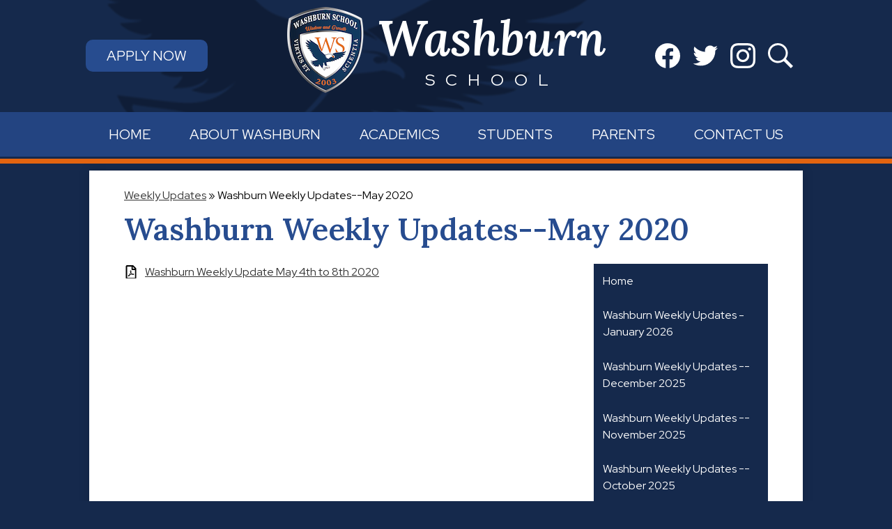

--- FILE ---
content_type: text/css
request_url: https://www.washburnschoolpr.com/shared/main.css
body_size: 8941
content:
@import url("//fonts.googleapis.com/css2?family=Red+Hat+Display:ital,wght@0,400;0,700;1,400;1,700&family=Lora:ital,wght@0,600;1,600&display=swap");
body, body .dark, body .light, body table, body .neutral, body .pale {
  font-family: "Red Hat Display", sans-serif;
  font-size: 100%; }

html {
  height: 100%; }
  body {
    display: flex;
    flex-direction: column;
    height: 100%;
    margin: 0; }

  .site-header,
  .site-footer {
    flex: none;
    z-index: 9; }

  .site-content {
    flex: 1 0 auto; }
    .site-content:focus {
      outline: none; }

body {
  min-width: 320px;
  background-color: white;
  color: black; }

.site-header {
  display: flex;
  flex-direction: column;
  align-items: center;
  position: relative;
  z-index: 99; }
  .site-header .header-main-inner {
    box-sizing: border-box;
    margin-left: auto;
    margin-right: auto;
    width: 100%;
    max-width: 1024px;
    display: flex;
    flex-direction: column;
    align-items: center;
    position: relative; }
  .site-header .skip-to-content-link {
    position: absolute;
    width: 1px;
    height: 1px;
    margin: -1px;
    padding: 0;
    border: 0;
    overflow: hidden;
    clip: rect(0 0 0 0); }
    .site-header .skip-to-content-link:focus {
      position: absolute;
      top: 0;
      left: 0;
      width: auto;
      height: auto;
      clip: auto; }
  .site-header .topbar {
    width: 100%; }
    @media screen and (min-width: 1024px) {
      .site-header .topbar {
        order: -1; } }
  .site-header .topbar-inner {
    box-sizing: border-box;
    margin-left: auto;
    margin-right: auto;
    width: 100%;
    max-width: 1024px;
    display: flex;
    justify-content: space-around;
    align-items: center;
    flex-wrap: wrap; }
    .site-header .topbar-inner > * {
      margin-top: 5px;
      margin-bottom: 5px; }
  .site-header .header-secondary-nav .section-title {
    margin-top: 0;
    margin-bottom: 15px;
    font-weight: 400;
    font-size: 1.5rem; }
  .site-header .header-secondary-nav .links-list {
    margin: 0;
    padding: 0;
    list-style: none;
    display: flex;
    justify-content: center;
    align-items: center;
    flex-wrap: wrap; }
  .site-header .header-secondary-nav .link-item {
    padding: 0 8px; }
    .site-header .header-secondary-nav .link-item a {
      text-decoration: none; }
      .site-header .header-secondary-nav .link-item a:hover, .site-header .header-secondary-nav .link-item a:focus {
        text-decoration: underline; }
  .site-header .header-secondary-nav.has-dropdown {
    width: 100%;
    width: auto; }
    .site-header .header-secondary-nav.has-dropdown .nav-mobile-toggle {
      position: absolute;
      top: 0;
      right: 0;
      z-index: 999;
      display: block;
      overflow: hidden;
      font-size: 0;
      border: none;
      background-color: transparent;
      cursor: pointer; }
      .site-header .header-secondary-nav.has-dropdown .nav-mobile-toggle .nav-mobile-toggle-inner {
        position: absolute;
        display: block;
        transition: .25s; }
      .site-header .header-secondary-nav.has-dropdown .nav-mobile-toggle:before, .site-header .header-secondary-nav.has-dropdown .nav-mobile-toggle:after {
        content: "";
        display: block;
        position: absolute;
        transition: .25s; }
      .site-header .header-secondary-nav.has-dropdown .nav-mobile-toggle.animated.open .nav-mobile-toggle-inner {
        transform: scaleX(0); }
      .site-header .header-secondary-nav.has-dropdown .nav-mobile-toggle.animated.open:before {
        transform: rotate(45deg); }
      .site-header .header-secondary-nav.has-dropdown .nav-mobile-toggle.animated.open:after {
        transform: rotate(-45deg); }
    .site-header .header-secondary-nav.has-dropdown .nav-menu {
      position: absolute;
      z-index: 99;
      width: 100%;
      top: 0;
      overflow: hidden;
      max-height: 0;
      transition: max-height 0.8s; }
    .site-header .header-secondary-nav.has-dropdown.open .nav-menu {
      max-height: 2000px; }
    .site-header .header-secondary-nav.has-dropdown .nav-menu,
    .site-header .header-secondary-nav.has-dropdown .sub-nav-group {
      margin: 0;
      padding: 0;
      list-style: none; }
      .site-header .header-secondary-nav.has-dropdown .nav-menu a,
      .site-header .header-secondary-nav.has-dropdown .sub-nav-group a {
        display: flex;
        align-items: center;
        padding: .5em;
        text-decoration: none; }
    .site-header .header-secondary-nav.has-dropdown .sub-nav {
      display: none; }
      .site-header .header-secondary-nav.has-dropdown .sub-nav a {
        padding-left: 1.5em; }
      .site-header .header-secondary-nav.has-dropdown .sub-nav.open {
        display: block; }
      .site-header .header-secondary-nav.has-dropdown .sub-nav .flyout-group {
        margin: 0;
        padding: 0;
        list-style: none; }
        .site-header .header-secondary-nav.has-dropdown .sub-nav .flyout-group a {
          padding-left: 2.5em; }
    @media screen and (max-width: -1px) {
      .site-header .header-secondary-nav.has-dropdown:not(.open) .nav-menu {
        visibility: hidden; } }
    @media screen and (min-width: 0px) {
      .site-header .header-secondary-nav.has-dropdown {
        position: static; }
        .site-header .header-secondary-nav.has-dropdown .nav-mobile-toggle {
          display: none; }
        .site-header .header-secondary-nav.has-dropdown .nav-menu {
          box-sizing: border-box;
          margin-left: auto;
          margin-right: auto;
          width: 100%;
          max-width: 1024px;
          display: flex;
          position: relative;
          max-height: none;
          overflow: visible; }
        .site-header .header-secondary-nav.has-dropdown .sub-nav a {
          padding: .5em; } }
    .site-header .header-secondary-nav.has-dropdown .nav-item {
      position: relative; }
    @media screen and (min-width: 0px) {
      .site-header .header-secondary-nav.has-dropdown {
        position: relative; }
        .site-header .header-secondary-nav.has-dropdown .nav-menu {
          position: relative; }
        .site-header .header-secondary-nav.has-dropdown .sub-nav-group {
          display: flex;
          flex-wrap: wrap;
          width: 12.5em; }
        .site-header .header-secondary-nav.has-dropdown .sub-nav {
          position: absolute; }
          .site-header .header-secondary-nav.has-dropdown .sub-nav a {
            width: 11.5em; }
          .site-header .header-secondary-nav.has-dropdown .sub-nav .flyout-group a {
            width: 10.5em;
            padding-left: 1.5em; } }
  .site-header .school-logo:before {
    content: url("/pics/header_logo.png"); }
    @media screen and (min-width: 768px) {
      .site-header .school-logo:before {
        content: url("/pics/header_logo.png"); } }
  .site-header .header-title a {
    display: inline-flex;
    flex-direction: column;
    justify-content: center;
    align-items: center;
    max-width: 100%;
    text-decoration: none; }
    .site-header .header-title a .school-name-inner {
      max-width: 100%; }
  .site-header .marquee {
    white-space: nowrap;
    overflow: hidden;
    box-sizing: border-box; }
    .site-header .marquee .marquee-inner {
      display: inline-block;
      padding-left: 100%; }
      .site-header .marquee .marquee-inner:hover {
        animation-play-state: paused; }
    .site-header .marquee.marquee-speed-18 .marquee-inner {
      animation: marquee 15s linear infinite; }
    .site-header .marquee.marquee-speed-35 .marquee-inner {
      animation: marquee 30s linear infinite; }
    .site-header .marquee.marquee-speed-7 .marquee-inner {
      animation: marquee 7.5s linear infinite; }
    .site-header .marquee .marquee-content {
      float: left; }
@keyframes marquee {
  0% {
    transform: translate(0, 0); }
  100% {
    transform: translate(-100%, 0); } }
  .site-header .sitenav.hamburger {
    width: 100%; }
    .site-header .sitenav.hamburger .nav-mobile-toggle {
      position: absolute;
      top: 0;
      right: 0;
      z-index: 999;
      display: block;
      overflow: hidden;
      font-size: 0;
      border: none;
      background-color: transparent;
      cursor: pointer; }
      .site-header .sitenav.hamburger .nav-mobile-toggle .nav-mobile-toggle-inner {
        position: absolute;
        display: block;
        transition: .25s; }
      .site-header .sitenav.hamburger .nav-mobile-toggle:before, .site-header .sitenav.hamburger .nav-mobile-toggle:after {
        content: "";
        display: block;
        position: absolute;
        transition: .25s; }
      .site-header .sitenav.hamburger .nav-mobile-toggle.animated.open .nav-mobile-toggle-inner {
        transform: scaleX(0); }
      .site-header .sitenav.hamburger .nav-mobile-toggle.animated.open:before {
        transform: rotate(45deg); }
      .site-header .sitenav.hamburger .nav-mobile-toggle.animated.open:after {
        transform: rotate(-45deg); }
    .site-header .sitenav.hamburger .nav-menu {
      position: absolute;
      z-index: 99;
      width: 100%;
      top: 0;
      overflow: hidden;
      max-height: 0;
      transition: max-height 0.8s; }
    .site-header .sitenav.hamburger.open .nav-menu {
      max-height: 2000px; }
    .site-header .sitenav.hamburger .nav-menu,
    .site-header .sitenav.hamburger .sub-nav-group {
      margin: 0;
      padding: 0;
      list-style: none; }
      .site-header .sitenav.hamburger .nav-menu a,
      .site-header .sitenav.hamburger .sub-nav-group a {
        display: flex;
        align-items: center;
        padding: .5em;
        text-decoration: none; }
    .site-header .sitenav.hamburger .sub-nav {
      display: none; }
      .site-header .sitenav.hamburger .sub-nav a {
        padding-left: 1.5em; }
      .site-header .sitenav.hamburger .sub-nav.open {
        display: block; }
      .site-header .sitenav.hamburger .sub-nav .flyout-group {
        margin: 0;
        padding: 0;
        list-style: none; }
        .site-header .sitenav.hamburger .sub-nav .flyout-group a {
          padding-left: 2.5em; }
  .site-header .sitenav.column {
    width: 100%; }
    .site-header .sitenav.column .nav-mobile-toggle {
      position: absolute;
      top: 0;
      right: 0;
      z-index: 999;
      display: block;
      overflow: hidden;
      font-size: 0;
      border: none;
      background-color: transparent;
      cursor: pointer; }
      .site-header .sitenav.column .nav-mobile-toggle .nav-mobile-toggle-inner {
        position: absolute;
        display: block;
        transition: .25s; }
      .site-header .sitenav.column .nav-mobile-toggle:before, .site-header .sitenav.column .nav-mobile-toggle:after {
        content: "";
        display: block;
        position: absolute;
        transition: .25s; }
      .site-header .sitenav.column .nav-mobile-toggle.animated.open .nav-mobile-toggle-inner {
        transform: scaleX(0); }
      .site-header .sitenav.column .nav-mobile-toggle.animated.open:before {
        transform: rotate(45deg); }
      .site-header .sitenav.column .nav-mobile-toggle.animated.open:after {
        transform: rotate(-45deg); }
    .site-header .sitenav.column .nav-menu {
      position: absolute;
      z-index: 99;
      width: 100%;
      top: 0;
      overflow: hidden;
      max-height: 0;
      transition: max-height 0.8s; }
    .site-header .sitenav.column.open .nav-menu {
      max-height: 2000px; }
    .site-header .sitenav.column .nav-menu,
    .site-header .sitenav.column .sub-nav-group {
      margin: 0;
      padding: 0;
      list-style: none; }
      .site-header .sitenav.column .nav-menu a,
      .site-header .sitenav.column .sub-nav-group a {
        display: flex;
        align-items: center;
        padding: .5em;
        text-decoration: none; }
    .site-header .sitenav.column .sub-nav {
      display: none; }
      .site-header .sitenav.column .sub-nav a {
        padding-left: 1.5em; }
      .site-header .sitenav.column .sub-nav.open {
        display: block; }
      .site-header .sitenav.column .sub-nav .flyout-group {
        margin: 0;
        padding: 0;
        list-style: none; }
        .site-header .sitenav.column .sub-nav .flyout-group a {
          padding-left: 2.5em; }
    @media screen and (max-width: 1023px) {
      .site-header .sitenav.column:not(.open) .nav-menu {
        visibility: hidden; } }
    @media screen and (min-width: 1024px) {
      .site-header .sitenav.column {
        position: static; }
        .site-header .sitenav.column .nav-mobile-toggle {
          display: none; }
        .site-header .sitenav.column .nav-menu {
          box-sizing: border-box;
          margin-left: auto;
          margin-right: auto;
          width: 100%;
          max-width: 1024px;
          display: flex;
          position: relative;
          max-height: none;
          overflow: visible; }
        .site-header .sitenav.column .sub-nav a {
          padding: .5em; } }
    .site-header .sitenav.column .nav-item {
      position: relative; }
    @media screen and (min-width: 1024px) {
      .site-header .sitenav.column {
        position: relative; }
        .site-header .sitenav.column .nav-menu {
          position: relative; }
        .site-header .sitenav.column .sub-nav-group {
          display: flex;
          flex-wrap: wrap;
          width: 12.5em; }
        .site-header .sitenav.column .sub-nav {
          position: absolute; }
          .site-header .sitenav.column .sub-nav a {
            width: 11.5em; }
          .site-header .sitenav.column .sub-nav .flyout-group a {
            width: 10.5em;
            padding-left: 1.5em; } }
  .site-header .sitenav.megamenu {
    width: 100%; }
    .site-header .sitenav.megamenu .nav-mobile-toggle {
      position: absolute;
      top: 0;
      right: 0;
      z-index: 999;
      display: block;
      overflow: hidden;
      font-size: 0;
      border: none;
      background-color: transparent;
      cursor: pointer; }
      .site-header .sitenav.megamenu .nav-mobile-toggle .nav-mobile-toggle-inner {
        position: absolute;
        display: block;
        transition: .25s; }
      .site-header .sitenav.megamenu .nav-mobile-toggle:before, .site-header .sitenav.megamenu .nav-mobile-toggle:after {
        content: "";
        display: block;
        position: absolute;
        transition: .25s; }
      .site-header .sitenav.megamenu .nav-mobile-toggle.animated.open .nav-mobile-toggle-inner {
        transform: scaleX(0); }
      .site-header .sitenav.megamenu .nav-mobile-toggle.animated.open:before {
        transform: rotate(45deg); }
      .site-header .sitenav.megamenu .nav-mobile-toggle.animated.open:after {
        transform: rotate(-45deg); }
    .site-header .sitenav.megamenu .nav-menu {
      position: absolute;
      z-index: 99;
      width: 100%;
      top: 0;
      overflow: hidden;
      max-height: 0;
      transition: max-height 0.8s; }
    .site-header .sitenav.megamenu.open .nav-menu {
      max-height: 2000px; }
    .site-header .sitenav.megamenu .nav-menu,
    .site-header .sitenav.megamenu .sub-nav-group {
      margin: 0;
      padding: 0;
      list-style: none; }
      .site-header .sitenav.megamenu .nav-menu a,
      .site-header .sitenav.megamenu .sub-nav-group a {
        display: flex;
        align-items: center;
        padding: .5em;
        text-decoration: none; }
    .site-header .sitenav.megamenu .sub-nav {
      display: none; }
      .site-header .sitenav.megamenu .sub-nav a {
        padding-left: 1.5em; }
      .site-header .sitenav.megamenu .sub-nav.open {
        display: block; }
      .site-header .sitenav.megamenu .sub-nav .flyout-group {
        margin: 0;
        padding: 0;
        list-style: none; }
        .site-header .sitenav.megamenu .sub-nav .flyout-group a {
          padding-left: 2.5em; }
    @media screen and (max-width: 1023px) {
      .site-header .sitenav.megamenu:not(.open) .nav-menu {
        visibility: hidden; } }
    @media screen and (min-width: 1024px) {
      .site-header .sitenav.megamenu {
        position: static; }
        .site-header .sitenav.megamenu .nav-mobile-toggle {
          display: none; }
        .site-header .sitenav.megamenu .nav-menu {
          box-sizing: border-box;
          margin-left: auto;
          margin-right: auto;
          width: 100%;
          max-width: 1024px;
          display: flex;
          position: relative;
          max-height: none;
          overflow: visible; }
        .site-header .sitenav.megamenu .sub-nav a {
          padding: .5em; } }
    @media screen and (min-width: 1024px) {
      .site-header .sitenav.megamenu .sub-nav {
        position: absolute;
        left: 0; }
        .site-header .sitenav.megamenu .sub-nav.open {
          display: flex;
          align-items: flex-start; }
        .site-header .sitenav.megamenu .sub-nav .sub-nav-group {
          display: flex;
          flex-wrap: wrap;
          flex: none; }
          .site-header .sitenav.megamenu .sub-nav .sub-nav-group > li {
            width: 100%; }
            .site-header .sitenav.megamenu .sub-nav .sub-nav-group > li a {
              margin: 0 1em; }
        .site-header .sitenav.megamenu .sub-nav .mm-extra-content {
          flex: 1; }
        .site-header .sitenav.megamenu .sub-nav .mm-image {
          width: 100%; } }
    @media screen and (min-width: 1024px) {
      .site-header .sitenav.megamenu .sub-nav {
        right: 0; } }
    @media screen and (max-width: 1023px) {
      .site-header .sitenav.megamenu .mm-extra-content {
        display: none; } }
    .site-header .sitenav.megamenu .contact-info {
      flex-direction: column;
      align-items: flex-start;
      margin: 1em; }
      .site-header .sitenav.megamenu .contact-info .header-contact-link {
        display: inline-flex;
        padding: 0; }
    .site-header .sitenav.megamenu .map-container {
      position: relative;
      display: block;
      margin: 1em;
      min-height: 250px; }
      .site-header .sitenav.megamenu .map-container iframe {
        position: absolute;
        top: 0;
        left: 0;
        width: 100%;
        height: 100%; }
    @media screen and (min-width: 1024px) {
      .site-header .sitenav.megamenu .contact-info {
        margin: 0 0 0 1em;
        padding: .5em;
        width: 40% !important; }
      .site-header .sitenav.megamenu .map-container {
        margin: 0; } }
  @media screen and (max-width: 1023px) {
    .site-header .sitenav .icon-only svg {
      display: none; } }
  @media screen and (min-width: 1024px) {
    .site-header .sitenav .icon-only .nav-item-inner {
      display: inline-block;
      overflow: hidden; }
      .site-header .sitenav .icon-only .nav-item-inner svg {
        display: block;
        width: 24px;
        height: 24px;
        padding: 0; } }
  @media screen and (min-width: 1024px) {
    .site-header.fixed-header {
      position: fixed;
      top: 0;
      left: 0;
      width: 100%; } }

.school-logo:before {
  flex: none;
  display: block;
  max-width: 100%;
  line-height: 1; }

.content-pages-banner {
  background-repeat: no-repeat;
  background-position: center center;
  background-size: cover;
  flex: none;
  width: 100%; }
  @media screen and (max-width: 1023px) {
    .content-pages-banner {
      display: none; } }
  .content-pages-banner .caption {
    position: absolute;
    width: 1px;
    height: 1px;
    margin: -1px;
    padding: 0;
    border: 0;
    overflow: hidden;
    clip: rect(0 0 0 0); }

.index-title {
  position: absolute;
  width: 1px;
  height: 1px;
  margin: -1px;
  padding: 0;
  border: 0;
  overflow: hidden;
  clip: rect(0 0 0 0); }

#content_main {
  position: relative;
  z-index: 10;
  padding-top: 25px;
  padding-bottom: 25px;
  padding-left: 5%;
  padding-right: 5%;
  min-height: 400px;
  overflow: visible;
  margin-top: 20px;
  margin-bottom: 20px;
  background-color: white;
  box-shadow: rgba(0, 0, 0, 0.15) 0 0 15px; }
  #content_main .pages-left-column-wrapper {
    overflow: hidden; }
  @media screen and (max-width: 1023px) {
    #content_main table {
      display: block;
      overflow-x: auto; }
    #content_main .bell-schedule {
      display: table; }
    #content_main .pages-column .stack-photo figcaption,
    #content_main .slideshow-wrapper .slide .slide-caption {
      font-size: .85em; }
    #content_main .video-list-top #controls2,
    #content_main .video-list-top #controls3 {
      width: auto; }
    #content_main #more-videos {
      display: none; }
    #content_main #staff_list_public .user-info-wrapper span[id*="staff"] {
      display: block; }
    #content_main #staff_list_public .user-info-wrapper .user-position-public {
      display: block;
      margin-left: 0;
      width: 100%; }
    #content_main #staff_list_public .user-info-wrapper p {
      display: block;
      float: left;
      width: 100%; } }
  @media screen and (max-width: 767px) {
    #content_main .news-list article .column {
      width: 100%; }
    #content_main .show-news .attached-images {
      float: none;
      margin: 0 auto 1em; }
    #content_main .single-video #big-video,
    #content_main .below-start #big-video {
      width: 100% !important; }
    #content_main .video-list .thumb_wrap {
      display: block;
      float: none; }
    #content_main .video-list li .description {
      padding-left: 0; }
    #content_main .video-list li .video-list-date {
      padding-left: 0; }
    #content_main .bell-schedule {
      width: 100%; }
    #content_main .pages-column .stack-photo figcaption,
    #content_main .slideshow-wrapper .slide .slide-caption {
      font-size: .7em; }
    #content_main .video-list-top .controls,
    #content_main .video-list-top #controls2,
    #content_main .video-list-top #controls3 {
      display: none; }
    #content_main #album_thumbnails table img {
      width: 90%;
      height: auto;
      position: relative; }
    #content_main #edlio_search_form {
      max-width: 400px;
      width: auto; }
      #content_main #edlio_search_form input {
        width: 200px; }
    #content_main #contact_form {
      width: 100%; }
      #content_main #contact_form table {
        display: table;
        font-size: 12px;
        width: 280px !important; }
      #content_main #contact_form #f_name {
        width: 200px !important; }
      #content_main #contact_form #f_email {
        width: 200px !important; }
      #content_main #contact_form #f_message {
        width: 200px !important; }
    #content_main #calendar_wrapper .right-column {
      float: none;
      width: 100%; }
      #content_main #calendar_wrapper .right-column #calendar_grid table {
        display: table; }
    #content_main .pages-column .page-block-text,
    #content_main .pages-column .page-block-photos {
      width: 100%; }
    #content_main .pages-left-column-wrapper {
      margin-left: 0 !important;
      float: none; }
      #content_main .pages-left-column-wrapper .pages-left-column {
        margin-left: 0 !important; }
    #content_main .pages-right-column {
      float: none;
      width: 100% !important;
      margin: 0 auto;
      display: flex;
      flex-direction: column; } }
  .index #content_main {
    width: 100%;
    max-width: 100%;
    padding: 0;
    margin: 0; }
  #content_main .pages-content-wrapper {
    overflow: visible; }
  #content_main img.sub {
    border: none; }
  @media screen and (min-width: 1024px) {
    #content_main {
      box-sizing: border-box;
      margin-left: auto;
      margin-right: auto;
      width: 100%;
      max-width: 1024px;
      padding-left: 50px;
      padding-right: 50px; } }
  .index #content_main {
    background-color: transparent;
    box-shadow: none; }
  #content_main .right-column-page-navigation {
    margin-bottom: 1.25em; }
    @media screen and (max-width: 767px) {
      #content_main .right-column-page-navigation {
        margin: 20px auto; } }
    #content_main .right-column-page-navigation ul {
      margin: 0;
      padding: 0;
      list-style: none;
      margin: 0;
      padding: 0; }
    #content_main .right-column-page-navigation a {
      text-decoration: none;
      color: inherit;
      display: block;
      font-weight: 400;
      padding: .8em 6% .8em 10%;
      width: 84%;
      margin: 0;
      line-height: auto; }
      #content_main .right-column-page-navigation a:hover, #content_main .right-column-page-navigation a:focus {
        text-decoration: underline; }
      #content_main .right-column-page-navigation a .inner {
        text-decoration: none; }
        #content_main .right-column-page-navigation a .inner:hover, #content_main .right-column-page-navigation a .inner:focus {
          text-decoration: underline; }

.homepage-row.bg-image,
.footer-row.bg-image {
  background-repeat: no-repeat;
  background-position: center center;
  background-size: cover; }
.homepage-row *[class$="row-inner"],
.footer-row *[class$="row-inner"] {
  position: relative; }
.homepage-row *[class$="-column"],
.footer-row *[class$="-column"] {
  flex: 1;
  max-width: 100%; }
.homepage-row.convert-small *[class$="row-inner"],
.footer-row.convert-small *[class$="row-inner"] {
  display: flex; }
@media screen and (min-width: 768px) {
  .homepage-row.convert-mid *[class$="row-inner"],
  .footer-row.convert-mid *[class$="row-inner"] {
    display: flex; }
    .homepage-row.convert-mid *[class$="row-inner"] .content-container,
    .footer-row.convert-mid *[class$="row-inner"] .content-container {
      width: 100%; } }
@media screen and (min-width: 1024px) {
  .homepage-row.convert-large *[class$="row-inner"],
  .footer-row.convert-large *[class$="row-inner"] {
    display: flex; }
    .homepage-row.convert-large *[class$="row-inner"] .content-container,
    .footer-row.convert-large *[class$="row-inner"] .content-container {
      width: 100%; } }
@media screen and (min-width: 1350px) {
  .homepage-row.convert-max *[class$="row-inner"],
  .footer-row.convert-max *[class$="row-inner"] {
    display: flex; }
    .homepage-row.convert-max *[class$="row-inner"] .content-container,
    .footer-row.convert-max *[class$="row-inner"] .content-container {
      width: 100%; } }
@media screen and (min-width: 1024px) {
  .homepage-row.width-constrain-row *[class$="row-inner"],
  .footer-row.width-constrain-row *[class$="row-inner"] {
    box-sizing: border-box;
    margin-left: auto;
    margin-right: auto;
    width: 100%;
    max-width: 1024px; } }
.homepage-row.padded-row,
.footer-row.padded-row {
  padding-left: 10px;
  padding-right: 10px; }

.content-container {
  padding-top: 25px;
  padding-bottom: 25px; }
  .content-container a {
    text-decoration: none; }
    .content-container a:hover, .content-container a:focus {
      text-decoration: underline; }
  .content-container .section-title {
    margin-top: 0;
    margin-bottom: 25px;
    font-weight: 400;
    font-size: 2rem;
    text-align: center; }
    .content-container .section-title a {
      display: inline-block;
      width: auto;
      margin: 0;
      padding: 0;
      color: inherit; }
  .content-container .item-name {
    margin-top: 0; }
    .content-container .item-name a {
      color: inherit; }
  .content-container .item-text {
    overflow-wrap: anywhere; }
  @media screen and (min-width: 768px) {
    .content-container {
      padding-top: 40px;
      padding-bottom: 40px; }
      .content-container .section-title {
        margin-bottom: 40px;
        font-size: 3rem; } }

.item-summary {
  box-sizing: border-box;
  max-width: 100%;
  padding-left: 10px;
  padding-right: 10px; }
  @media screen and (min-width: 1024px) {
    .item-summary {
      padding-left: 0;
      padding-right: 0; } }

.read-more-links-group {
  display: flex;
  justify-content: center; }

.site-footer .footer-inner {
  box-sizing: border-box;
  margin-left: auto;
  margin-right: auto;
  width: 100%;
  max-width: 1024px;
  text-align: center; }
.site-footer .school-logo {
  display: flex;
  flex-direction: column;
  align-items: center;
  flex: none;
  margin-bottom: 15px; }
  .site-footer .school-logo:before {
    content: url("/pics/header_logo.png"); }
    @media screen and (min-width: 768px) {
      .site-footer .school-logo:before {
        content: url("/pics/header_logo.png"); } }
  @media screen and (min-width: 768px) {
    .site-footer .school-logo.logo-orientation-horizontal {
      flex-direction: row;
      justify-content: center; }
      .site-footer .school-logo.logo-orientation-horizontal .school-name-inner:not(.hidden) {
        margin-bottom: 0;
        margin-left: 15px; } }
.site-footer .footer-title {
  font-size: 1.5rem; }
  @media screen and (min-width: 768px) {
    .site-footer .footer-title {
      font-size: 2.25rem; } }
  @media screen and (min-width: 1024px) {
    .site-footer .footer-title {
      font-size: 3rem; } }
  .site-footer .footer-title .school-name-inner {
    max-width: 100%; }
.site-footer .footer-map-container {
  position: relative;
  height: 200px;
  width: 90%; }
  .site-footer .footer-map-container iframe {
    position: absolute;
    top: 0;
    left: 0;
    width: 100%;
    height: 100%; }
  @media screen and (min-width: 768px) {
    .site-footer .footer-map-container {
      width: 100%; } }
.site-footer .footer-address {
  display: flex;
  flex-direction: column;
  justify-content: space-around;
  align-items: center;
  flex-wrap: wrap;
  margin-bottom: 15px;
  text-align: center; }
  .site-footer .footer-address .footer-info-block {
    max-width: 100%; }
  .site-footer .footer-address a {
    color: inherit; }
  .site-footer .footer-address svg {
    width: 12px;
    height: 12px;
    margin-right: 5px; }
.site-footer .footer-secondary-nav {
  margin-bottom: 15px; }
  .site-footer .footer-secondary-nav .section-title {
    margin-top: 0;
    margin-bottom: 15px;
    font-weight: 400;
    font-size: 1.5rem; }
  .site-footer .footer-secondary-nav .links-list {
    margin: 0;
    padding: 0;
    list-style: none;
    display: flex;
    justify-content: center;
    align-items: center;
    flex-wrap: wrap; }
  .site-footer .footer-secondary-nav .link-item {
    padding: 0 8px; }
    .site-footer .footer-secondary-nav .link-item a {
      text-decoration: none; }
      .site-footer .footer-secondary-nav .link-item a:hover, .site-footer .footer-secondary-nav .link-item a:focus {
        text-decoration: underline; }
.site-footer .powered-by-edlio-logo.edlio-logo-horiz {
  display: inline-block;
  overflow: hidden; }
  .site-footer .powered-by-edlio-logo.edlio-logo-horiz svg {
    display: block;
    width: 140px;
    height: 20px;
    padding: 0; }
.site-footer .powered-by-edlio-logo.edlio-logo-stacked {
  display: inline-block;
  overflow: hidden; }
  .site-footer .powered-by-edlio-logo.edlio-logo-stacked svg {
    display: block;
    width: 80px;
    height: 30px;
    padding: 0; }
.site-footer .scholantis-logo {
  display: inline-block;
  overflow: hidden; }
  .site-footer .scholantis-logo svg {
    display: block;
    width: 160px;
    height: 35px;
    padding: 0; }
.site-footer .footer-bottom-inner {
  box-sizing: border-box;
  margin-left: auto;
  margin-right: auto;
  width: 100%;
  max-width: 1024px;
  display: flex;
  justify-content: space-around;
  align-items: center;
  flex-wrap: wrap; }
  .site-footer .footer-bottom-inner > * {
    margin-top: 5px;
    margin-bottom: 5px; }

.site-search-field {
  display: inline-flex;
  height: 18px; }
  .site-search-field .site-search-field-input {
    margin: 0;
    border: none;
    vertical-align: top;
    background: transparent;
    -webkit-appearance: none;
    box-sizing: content-box; }
  .site-search-field .site-search-button {
    display: block;
    padding: 0;
    margin: 0;
    background: transparent;
    border: none;
    cursor: pointer; }
  .site-search-field .site-search-field-input {
    height: 18px;
    width: 100px;
    padding: 0 10px;
    line-height: 18px;
    color: inherit; }
    .site-search-field .site-search-field-input::-webkit-input-placeholder {
      color: inherit; }
    .site-search-field .site-search-field-input::-webkit-search-decoration {
      -webkit-appearance: none; }
  .site-search-field .site-search-button svg {
    width: 12px;
    height: 12px;
    padding: 3px;
    fill: black; }

#mobile_nav {
  display: flex;
  justify-content: space-around;
  position: fixed;
  z-index: 999;
  bottom: 0;
  left: 0;
  width: 100%;
  height: 64px; }
  #mobile_nav a {
    display: flex;
    flex-direction: column;
    justify-content: center;
    align-items: center;
    font-size: .75em;
    text-decoration: none; }
    #mobile_nav a svg {
      width: 28px;
      height: 28px;
      margin-bottom: 5px; }
  @media screen and (min-width: 768px) {
    #mobile_nav {
      display: none; } }
  @media screen and (max-width: 767px) {
    #footer_main {
      padding-bottom: 64px; } }

.edlio-login-link {
  display: inline-flex;
  text-decoration: none; }
  .edlio-login-link .edlio-logo {
    display: inline-block;
    overflow: hidden;
    padding-right: 4px;
    margin-right: 4px;
    border-right: 2px solid transparent; }
    .edlio-login-link .edlio-logo svg {
      display: block;
      width: 30px;
      height: 20px;
      padding: 0; }

.slick-container {
  position: relative;
  display: block;
  box-sizing: border-box;
  -webkit-touch-callout: none;
  -webkit-user-select: none;
  -khtml-user-select: none;
  -moz-user-select: none;
  -ms-user-select: none;
  user-select: none;
  -ms-touch-action: pan-y;
  touch-action: pan-y;
  -webkit-tap-highlight-color: transparent; }
  .slick-container .slick-arrow:before {
    border-color: black; }
  .slick-container .slick-arrow:before {
    content: "";
    display: block;
    position: absolute;
    top: 50%;
    width: 12px;
    height: 12px;
    border-top-style: solid;
    border-top-width: 2px; }
  .slick-container .slick-arrow.slick-prev:before {
    transform: rotate(-45deg) translateZ(1px) translateX(-4px) translateY(-4px);
    transform-origin: top left;
    border-left-style: solid;
    border-left-width: 2px;
    left: 50%; }
  .slick-container .slick-arrow.slick-next:before {
    transform: rotate(45deg) translateZ(1px) translateX(4px) translateY(-4px);
    transform-origin: top right;
    border-right-style: solid;
    border-right-width: 2px;
    right: 50%; }
  .slick-container .slick-list {
    width: calc(100% - 25px*2);
    margin: 0 25px; }
  .slick-container .slick-arrow {
    width: 20px;
    height: 30px;
    top: calc(50% - 30px/2); }
  .slick-container .slick-dots li button:before {
    color: #e36410; }
  .slick-container .slick-dots.number-dots li button {
    background: #e36410; }
  .slick-container .slick-dots.number-dots li.slick-active button {
    color: #e36410; }
  .slick-container .slick-dots li.slick-active button:before {
    color: #15294c; }
  .slick-container .slick-dots.number-dots li button {
    color: #15294c; }
  .slick-container .slick-dots.number-dots li.slick-active button {
    background: #15294c; }
  .slick-container .slick-slider {
    position: relative; }
  .slick-container .slick-list {
    position: relative;
    overflow: hidden;
    display: block;
    padding: 0; }
    .slick-container .slick-list:focus {
      outline: none; }
    .slick-container .slick-list.dragging {
      cursor: pointer;
      cursor: hand; }
  .slick-container .slick-slider .slick-track,
  .slick-container .slick-slider .slick-list {
    -webkit-transform: translate3d(0, 0, 0);
    -moz-transform: translate3d(0, 0, 0);
    -ms-transform: translate3d(0, 0, 0);
    -o-transform: translate3d(0, 0, 0);
    transform: translate3d(0, 0, 0); }
  .slick-container .slick-track {
    display: flex;
    position: relative;
    left: 0;
    top: 0;
    margin: 0 auto; }
  .slick-container .slick-slide {
    position: relative;
    height: 100%;
    min-height: 1px; }
    .slick-container .slick-slide img {
      display: block; }
    .slick-container .slick-slide.slick-loading img {
      display: none; }
    .slick-container .slick-slide.dragging img {
      pointer-events: none; }
  .slick-container .slick-arrow {
    background-repeat: no-repeat;
    background-position: center center;
    background-size: contain;
    display: block;
    overflow: hidden;
    max-width: 100%;
    white-space: nowrap;
    text-indent: 200%;
    font-size: .1rem;
    color: transparent;
    background-position: center center;
    background-repeat: no-repeat;
    position: absolute;
    z-index: 9999;
    border: none;
    background-color: transparent; }
    .slick-container .slick-arrow:hover {
      cursor: pointer; }
    .slick-container .slick-arrow.slick-prev {
      left: 0; }
    .slick-container .slick-arrow.slick-next {
      right: 0; }
    .slick-container .slick-arrow.slick-hidden {
      display: none; }
  .slick-container .slick-hidden {
    position: absolute;
    width: 1px;
    height: 1px;
    margin: -1px;
    padding: 0;
    border: 0;
    overflow: hidden;
    clip: rect(0 0 0 0); }
  .slick-container .slick-dots {
    margin: 0;
    padding: 0;
    list-style: none;
    display: flex;
    justify-content: center;
    align-items: center;
    flex-wrap: wrap;
    z-index: 9999;
    text-align: center; }
    .slick-container .slick-dots li {
      position: relative;
      display: inline-block;
      height: 20px;
      width: 20px;
      cursor: pointer; }
      .slick-container .slick-dots li button {
        display: block;
        height: 20px;
        width: 20px;
        padding: 5px;
        outline-width: none;
        font-size: 0px;
        line-height: 0px;
        color: transparent;
        border: 0;
        cursor: pointer;
        background: none transparent; }
        .slick-container .slick-dots li button:hover, .slick-container .slick-dots li button:focus {
          outline-width: 5px; }
        .slick-container .slick-dots li button:before {
          content: "\2022";
          position: absolute;
          top: 0;
          left: 0;
          width: 20px;
          height: 20px;
          line-height: 20px;
          font-size: 2rem;
          text-align: center; }
    .slick-container .slick-dots.number-dots li button {
      font-size: .75em; }
      .slick-container .slick-dots.number-dots li button:before {
        display: none; }
  .slick-container .slick-loading .slick-track,
  .slick-container .slick-loading .slick-slide {
    visibility: hidden; }
  .slick-container .slick-vertical .slick-track {
    display: block; }
  .slick-container [dir="rtl"] .slick-track {
    flex-direction: row-reverse; }
  @media screen and (min-width: 768px) {
    .slick-container .slick-dots li {
      margin: .5em; } }

.hidden {
  position: absolute;
  width: 1px;
  height: 1px;
  margin: -1px;
  padding: 0;
  border: 0;
  overflow: hidden;
  clip: rect(0 0 0 0); }

.site-header1a {
  padding-bottom: 15px; }
  .site-header1a .header-title {
    box-sizing: border-box;
    margin-left: auto;
    margin-right: auto;
    width: 100%;
    max-width: 1024px;
    padding-top: 15px;
    text-align: center; }
    .site-header1a .header-title a {
      font-size: 1.5rem; }
      @media screen and (min-width: 768px) {
        .site-header1a .header-title a {
          font-size: 2.25rem; } }
      @media screen and (min-width: 1024px) {
        .site-header1a .header-title a {
          font-size: 3rem; } }
  @media screen and (min-width: 768px) {
    .site-header1a {
      padding-bottom: 0; }
      .site-header1a .header-title {
        padding-top: 25px;
        padding-bottom: 25px; }
        .site-header1a .header-title a {
          flex-direction: row; }
        .site-header1a .header-title .school-logo .school-name-inner:not(.hidden) {
          margin-bottom: 0;
          margin-left: 20px; } }
  @media screen and (min-width: 1024px) {
    .site-header1a .header-title {
      padding-top: 45px;
      padding-bottom: 45px; } }

.shuffle1-container {
  position: relative;
  z-index: 1;
  width: 100%; }
  .shuffle1-container.content-container {
    padding: 0; }
  .shuffle1-container .shuffle-main {
    z-index: 1;
    width: 100%; }
    .shuffle1-container .shuffle-main .slick-list {
      margin: 0;
      height: 100%;
      width: 100%; }
    .shuffle1-container .shuffle-main .slick-track {
      height: 100%; }
    .shuffle1-container .shuffle-main .shuffle-slide {
      position: relative;
      margin: 0; }
    .shuffle1-container .shuffle-main .shuffle-caption {
      position: absolute;
      left: 0;
      right: 0;
      padding: .5em;
      background-color: rgba(0, 0, 0, 0.5);
      color: white; }
      @media screen and (max-width: 767px) {
        .shuffle1-container .shuffle-main .shuffle-caption {
          display: none; } }
      .shuffle1-container .shuffle-main .shuffle-caption a {
        color: inherit; }
      .shuffle1-container .shuffle-main .shuffle-caption.caption-position-top {
        top: 0; }
      .shuffle1-container .shuffle-main .shuffle-caption.caption-position-bottom {
        bottom: 0; }
    .shuffle1-container .shuffle-main.navshuffle-position-top .shuffle-caption.caption-position-top {
      top: calc(54px + 1em); }
    .shuffle1-container .shuffle-main.navshuffle-position-bottom .shuffle-caption.caption-position-bottom {
      bottom: calc(54px + 1em); }
  .shuffle1-container .slick-dots {
    position: absolute;
    z-index: 9999; }
    @media screen and (max-width: 767px) {
      .shuffle1-container .slick-dots {
        display: none; } }
    .shuffle1-container .slick-dots.slick-dots-bottom, .shuffle1-container .slick-dots.slick-dots-top {
      left: 0;
      width: 100%; }
    .shuffle1-container .slick-dots.slick-dots-bottom {
      bottom: 0; }
    .shuffle1-container .slick-dots.slick-dots-top {
      top: 0; }
    .shuffle1-container .slick-dots.slick-dots-left, .shuffle1-container .slick-dots.slick-dots-right {
      flex-direction: column;
      top: 0;
      height: 100%; }
    .shuffle1-container .slick-dots.slick-dots-left {
      left: 0; }
    .shuffle1-container .slick-dots.slick-dots-right {
      right: 0; }
  .shuffle1-container .shuffle-image {
    width: 100%; }
  .shuffle1-container .shuffle-navigation {
    position: absolute;
    z-index: 9;
    background-color: rgba(0, 0, 0, 0.6); }
    @media screen and (max-width: 767px) {
      .shuffle1-container .shuffle-navigation {
        display: none; } }
    .shuffle1-container .shuffle-navigation .slick-list {
      margin: 0;
      padding: 0;
      bottom: 0; }
    .shuffle1-container .shuffle-navigation .slick-track {
      height: 100%; }
    .shuffle1-container .shuffle-navigation .shuffle-slide {
      position: relative;
      display: block;
      height: 50px;
      margin: .5em;
      overflow: hidden;
      border: 2px solid transparent; }
      .shuffle1-container .shuffle-navigation .shuffle-slide.slick-current {
        border-color: black; }
    .shuffle1-container .shuffle-navigation.navigation-position-bottom, .shuffle1-container .shuffle-navigation.navigation-position-top {
      left: 0;
      width: 100%; }
    .shuffle1-container .shuffle-navigation.navigation-position-bottom {
      bottom: 0; }
    .shuffle1-container .shuffle-navigation.navigation-position-top {
      top: 0; }
  .shuffle1-container .error-message {
    padding-top: 1em;
    padding-bottom: 1em;
    text-align: center;
    font-weight: 700;
    font-size: 2rem;
    background: white; }
  @media screen and (min-width: 1024px) {
    .shuffle1-container .shuffle-caption {
      padding: 1em; } }

.quicklinks-container .items-list {
  display: flex;
  justify-content: space-around;
  flex-wrap: wrap;
  margin: 0;
  padding: 0;
  list-style: none; }
.quicklinks-container .qlink-inner {
  display: flex;
  align-items: center; }
.quicklinks-container .qlink-item a {
  display: block; }
  .quicklinks-container .qlink-item a.bg-image {
    background-repeat: no-repeat;
    background-position: center center;
    background-size: cover; }
.quicklinks-container .qlink-item svg {
  flex: none;
  width: 50px;
  height: 50px; }
.quicklinks-container .qlink-text {
  max-width: 100%;
  font-size: 1.125rem; }
.quicklinks-container.icon-orientation-vertical {
  text-align: center; }
  .quicklinks-container.icon-orientation-vertical .qlink-inner {
    flex-direction: column; }
  .quicklinks-container.icon-orientation-vertical .qlink-item svg {
    margin-bottom: 24px; }
.quicklinks-container.icon-orientation-horizontal .qlink-item svg {
  margin-right: 30px; }
.quicklinks-container.orientation-vertical .items-list {
  flex-direction: column; }

.spotlight1-container .item-inner {
  display: flex;
  flex-direction: column;
  align-items: center; }
.spotlight1-container .spotlight-image-holder {
  flex: none;
  max-width: 100%; }
.spotlight1-container .spotlight-image {
  display: block;
  max-width: 100%;
  margin: 0 auto; }
.spotlight1-container .item-summary.clipped-summary .item-text {
  overflow: hidden;
  max-height: 6.25em;
  line-height: 1.25em; }
.spotlight1-container.thumbnail-orientation-vertical .item-inner {
  text-align: center; }
@media screen and (min-width: 768px) {
  .spotlight1-container.thumbnail-orientation-horizontal .item-inner {
    flex-direction: row;
    align-items: flex-start; }
  .spotlight1-container.thumbnail-orientation-horizontal .spotlight-image-holder {
    max-width: 250px;
    margin-right: 15px; } }

.news1-container:not(.slick-container) .items-list {
  display: flex;
  flex-direction: column; }
.news1-container .news-item-image-holder {
  flex: none;
  max-width: 100%; }
.news1-container .news-item-image {
  display: block;
  max-width: 100%;
  margin: 0 auto; }
@media screen and (min-width: 768px) {
  .news1-container.thumbnail-orientation-horizontal .item {
    display: flex;
    align-items: flex-start; }
  .news1-container.thumbnail-orientation-horizontal .news-item-image-holder {
    max-width: 250px;
    margin-right: 15px; } }
@media screen and (min-width: 1024px) {
  .news1-container.orientation-horizontal .items-list {
    flex-direction: row; } }

.events1-container .item {
  display: flex;
  flex-direction: column;
  align-items: center; }
.events1-container .items-list {
  display: flex;
  flex-direction: column;
  justify-content: space-around; }
.events1-container .event-date {
  display: flex;
  flex-direction: column;
  justify-content: center;
  align-items: center;
  flex: none;
  width: 110px;
  height: 110px;
  margin-bottom: 20px;
  text-transform: uppercase; }
  .events1-container .event-date .event-month {
    font-size: 1.125em; }
  .events1-container .event-date .event-day {
    font-size: 2.25em; }
.events1-container.date-orientation-vertical .item {
  text-align: center; }
@media screen and (min-width: 768px) {
  .events1-container.date-orientation-horizontal .event-date {
    margin-bottom: 0;
    margin-right: 20px; }
  .events1-container.date-orientation-horizontal .item {
    flex-direction: row; } }
@media screen and (min-width: 1024px) {
  .events1-container.orientation-horizontal .items-list {
    flex-direction: row; }
  .events1-container.orientation-horizontal .item {
    flex: 1; } }

.social-widget-group-container .widgets-group {
  display: flex;
  justify-content: space-around;
  flex-wrap: wrap; }
.social-widget-group-container .widget-container {
  flex: 1;
  min-width: 300px;
  text-align: center; }
.social-widget-group-container .section-subtitle svg {
  width: 32px;
  height: 32px;
  margin: 8px; }
.social-widget-group-container .section-subtitle.icon-only .widget-title-inner {
  display: inline-block;
  overflow: hidden; }
  .social-widget-group-container .section-subtitle.icon-only .widget-title-inner svg {
    display: block;
    width: 32px;
    height: 32px;
    padding: 8px; }

body:not(.index) {
  background: #15294c; }

#header_main .school-name a .school-name-inner, #footer_main .school-name .school-name-inner {
  display: flex;
  flex-direction: column;
  align-items: center; }
#header_main .school-name a .first-line, #footer_main .school-name .first-line {
  font-family: "Lora", sans-serif;
  font-weight: 600;
  font-style: italic; }
#header_main .school-name a .second-line, #footer_main .school-name .second-line {
  text-transform: uppercase;
  letter-spacing: .625em; }
@media screen and (min-width: 768px) {
  #header_main .school-name a, #footer_main .school-name {
    align-items: flex-start; } }

#header_main {
  position: relative;
  position: relative; }
  #header_main:before {
    content: "";
    display: block;
    position: absolute;
    top: 0;
    left: 0;
    width: 100%;
    bottom: 0;
    z-index: -1;
    background-color: #15294c;
    background-image: url("/pics/header_watermark.png");
    background-position: center -280px;
    background-repeat: no-repeat;
    background-blend-mode: overlay; }
  #header_main:after {
    content: "";
    display: block;
    position: absolute;
    bottom: -10px;
    width: 100%;
    height: 7px;
    background: #e36410; }
  #header_main .school-name {
    padding-bottom: 20px; }
    #header_main .school-name a {
      color: white; }
      #header_main .school-name a .first-line {
        font-size: 3.28125rem; }
        @media screen and (min-width: 768px) {
          #header_main .school-name a .first-line {
            font-size: 4.375rem; } }
        @media screen and (min-width: 1024px) {
          #header_main .school-name a .first-line {
            font-size: 4.375rem; } }
      #header_main .school-name a .second-line {
        font-size: 1.125rem; }
        @media screen and (min-width: 768px) {
          #header_main .school-name a .second-line {
            font-size: 1.5rem; } }
        @media screen and (min-width: 1024px) {
          #header_main .school-name a .second-line {
            font-size: 1.5rem; } }
  #header_main .button-link {
    padding: 10px 30px;
    font-size: 1.25rem;
    text-transform: uppercase;
    text-decoration: none;
    background: #274c8f;
    color: white;
    border-radius: 10px; }
    #header_main .button-link:hover, #header_main .button-link:focus {
      background-color: #e36410;
      color: black; }
  #header_main .sitenav-main {
    color: white; }
    #header_main .sitenav-main .nav-menu {
      background: #15294c; }
    #header_main .sitenav-main .nav-mobile-toggle {
      height: 44px;
      width: 44px; }
      #header_main .sitenav-main .nav-mobile-toggle .nav-mobile-toggle-inner, #header_main .sitenav-main .nav-mobile-toggle:before, #header_main .sitenav-main .nav-mobile-toggle:after {
        left: 8px;
        width: calc(100% - 16px);
        height: 5px;
        background-color: white; }
      #header_main .sitenav-main .nav-mobile-toggle .nav-mobile-toggle-inner {
        top: calc(50% - 2.5px ); }
      #header_main .sitenav-main .nav-mobile-toggle:before {
        top: 8px; }
      #header_main .sitenav-main .nav-mobile-toggle:after {
        bottom: 8px; }
      #header_main .sitenav-main .nav-mobile-toggle.open .nav-mobile-toggle-inner, #header_main .sitenav-main .nav-mobile-toggle.open:before, #header_main .sitenav-main .nav-mobile-toggle.open:after {
        background-color: white; }
      #header_main .sitenav-main .nav-mobile-toggle.open.animated:before {
        top: calc(50% - 2.5px); }
      #header_main .sitenav-main .nav-mobile-toggle.open.animated:after {
        bottom: calc(50% - 2.5px); }
    #header_main .sitenav-main .nav-item > a {
      height: 42px;
      padding: 0 10px;
      font-size: 1.125em;
      font-weight: 700;
      color: white; }
      #header_main .sitenav-main .nav-item > a:focus, #header_main .sitenav-main .nav-item > a:hover, #header_main .sitenav-main .nav-item > a.open {
        color: black;
        background-color: #e36410; }
    #header_main .sitenav-main .sub-nav a {
      color: white; }
      #header_main .sitenav-main .sub-nav a:focus, #header_main .sitenav-main .sub-nav a:hover, #header_main .sitenav-main .sub-nav a.open {
        color: black;
        background-color: #e36410; }
    @media screen and (max-width: 1023px) {
      #header_main .sitenav-main .icon-only svg {
        display: none; } }
    @media screen and (min-width: 1024px) {
      #header_main .sitenav-main .nav-menu {
        background: transparent; }
      #header_main .sitenav-main.column .nav-menu, #header_main .sitenav-main.megamenu .nav-menu {
        justify-content: space-around;
        top: auto;
        max-height: none;
        overflow: visible; }
      #header_main .sitenav-main.column .nav-item.icon-only svg, #header_main .sitenav-main.megamenu .nav-item.icon-only svg {
        height: 1em;
        fill: white; }
      #header_main .sitenav-main.column .nav-item.icon-only .icon-only-text, #header_main .sitenav-main.megamenu .nav-item.icon-only .icon-only-text {
        position: absolute;
        width: 1px;
        height: 1px;
        margin: -1px;
        padding: 0;
        border: 0;
        overflow: hidden;
        clip: rect(0 0 0 0); }
      #header_main .sitenav-main.column .nav-item.icon-only a:hover svg, #header_main .sitenav-main.column .nav-item.icon-only a:focus svg, #header_main .sitenav-main.column .nav-item.icon-only a.open svg, #header_main .sitenav-main.megamenu .nav-item.icon-only a:hover svg, #header_main .sitenav-main.megamenu .nav-item.icon-only a:focus svg, #header_main .sitenav-main.megamenu .nav-item.icon-only a.open svg {
        fill: white; }
      #header_main .sitenav-main.column .nav-item > a, #header_main .sitenav-main.megamenu .nav-item > a {
        text-align: center;
        color: white;
        background: transparent; }
        #header_main .sitenav-main.column .nav-item > a:hover, #header_main .sitenav-main.column .nav-item > a:focus, #header_main .sitenav-main.column .nav-item > a.open, #header_main .sitenav-main.megamenu .nav-item > a:hover, #header_main .sitenav-main.megamenu .nav-item > a:focus, #header_main .sitenav-main.megamenu .nav-item > a.open {
          background-color: #15294c;
          color: white; }
      #header_main .sitenav-main.column .sub-nav, #header_main .sitenav-main.megamenu .sub-nav {
        background-color: #15294c; }
      #header_main .sitenav-main.column .nav-item:nth-last-child(1) .sub-nav:focus, #header_main .sitenav-main.column .nav-item:nth-last-child(1) .sub-nav.open {
        left: auto;
        right: 0; }
      #header_main .sitenav-main.megamenu .sub-nav {
        box-sizing: border-box;
        width: 100%;
        max-width: 1024px;
        padding: 20px; }
        #header_main .sitenav-main.megamenu .sub-nav .sub-nav-group {
          width: 65%; }
        #header_main .sitenav-main.megamenu .sub-nav .mm-extra-content {
          width: calc(100% - 65%); } }
  #header_main #social_nav_header .link-item {
    padding: 0; }
  #header_main #social_nav_header .icon-only {
    display: inline-block;
    overflow: hidden;
    color: white;
    border-top: 3px solid transparent;
    border-bottom: 3px solid transparent; }
    #header_main #social_nav_header .icon-only svg {
      display: block;
      width: 36px;
      height: 36px;
      padding: 9px; }
    #header_main #social_nav_header .icon-only svg {
      fill: white; }
    #header_main #social_nav_header .icon-only:hover, #header_main #social_nav_header .icon-only:focus {
      border-bottom-color: white; }
  @media screen and (min-width: 768px) {
    #header_main .school-name {
      padding-top: 10px; } }
  @media screen and (min-width: 1024px) {
    #header_main:before {
      bottom: 64px;
      background-position: left -280px; }
    #header_main .school-name {
      z-index: 9999;
      pointer-events: none; }
      #header_main .school-name a {
        pointer-events: all; }
    #header_main .sitenav-main {
      background: rgba(39, 76, 143, 0.8); }
      #header_main .sitenav-main.nav-group .nav-item > a {
        height: 64px;
        padding: 0 10px;
        font-weight: 400;
        font-size: 1.25rem;
        text-transform: uppercase; }
    #header_main .topbar-inner {
      flex-direction: column;
      align-items: flex-end;
      position: absolute;
      top: 30px;
      right: calc(50% - 1024px/2 + 5px); }
    #header_main #google_translate_element {
      margin-bottom: 10px; }
    #header_main .button-link {
      position: absolute;
      left: 0;
      top: 50%;
      transform: translateY(-50%); } }

.row-shadow {
  box-shadow: rgba(0, 0, 0, 0.1) 7px 7px 5px; }

.bg-primary {
  background-color: #15294c;
  color: white; }
  .bg-primary .content-container .section-title {
    color: white; }
  .bg-primary .content-container.slick-container .slick-arrow:before {
    border-color: white; }

.bg-secondary {
  background-color: #e36410;
  color: black; }
  .bg-secondary .content-container .section-title {
    color: black; }
  .bg-secondary .content-container .read-more-link {
    background: #15294c;
    color: white; }

.bg-tertiary {
  background-color: #274c8f;
  color: white; }
  .bg-tertiary .content-container .section-title {
    color: white; }

.bg-grey {
  background-color: #f7f7f7; }

#row_motto {
  padding-top: 30px;
  padding-bottom: 160px; }
  @media screen and (min-width: 768px) {
    #row_motto {
      position: relative;
      z-index: 999;
      padding-top: 100px; }
      #row_motto:before {
        content: url("/pics/header_logo.png");
        position: absolute;
        top: 0;
        left: 50%;
        transform: translateX(-50%) translateY(-50%); } }

#row_qlinks {
  position: relative;
  z-index: 9999; }

@media screen and (min-width: 1024px) {
  #row_spotlight1 {
    position: relative; }
    #row_spotlight1:before {
      content: "";
      display: block;
      position: absolute;
      top: 0;
      left: 0;
      bottom: 0;
      width: calc(50% - 1024px/2);
      background: #1b3460; } }

#row_news {
  background-image: url("/pics/logo_watermark.png");
  background-position: right center;
  background-repeat: no-repeat; }

.content-container .section-title {
  font-size: 2.0625rem;
  font-family: "Lora", sans-serif;
  font-weight: 600;
  color: #274c8f; }
  @media screen and (min-width: 768px) {
    .content-container .section-title {
      font-size: 2.0625rem; } }
  @media screen and (min-width: 1024px) {
    .content-container .section-title {
      font-size: 2.75rem; } }
.content-container .item-name {
  margin-bottom: 0; }
  .content-container .item-name a {
    font-size: 1.625rem;
    font-weight: 600;
    font-family: "Lora", sans-serif; }
.content-container .item-text {
  line-height: 1.5; }
.content-container .read-more-links-group {
  padding-top: 20px; }
.content-container .read-more-link {
  padding: 18px 25px;
  font-size: 1.125rem;
  border-radius: 10px;
  background: #e36410;
  color: black; }
  .content-container .read-more-link:hover, .content-container .read-more-link:focus {
    background-color: #274c8f !important;
    color: white !important;
    text-decoration: none; }
@media screen and (min-width: 768px) {
  .content-container .section-title {
    text-align: left; }
  .content-container .read-more-links-group {
    justify-content: flex-start; } }
@media screen and (min-width: 1024px) {
  .content-container .item-text {
    font-size: 1.125rem; }
  .content-container .read-more-links-group {
    padding-top: 40px; } }

#content_main .pageTitle {
  font-size: 2.0625rem;
  margin-bottom: .5em;
  font-family: "Lora", sans-serif;
  font-weight: 600;
  color: #274c8f; }
  @media screen and (min-width: 768px) {
    #content_main .pageTitle {
      font-size: 2.0625rem; } }
  @media screen and (min-width: 1024px) {
    #content_main .pageTitle {
      font-size: 2.75rem; } }
#content_main .right-column-page-navigation {
  background: #15294c; }
  #content_main .right-column-page-navigation li a {
    color: white; }
  #content_main .right-column-page-navigation li.active a {
    background-color: #e36410;
    color: black; }

@media screen and (min-width: 1024px) {
  #shuffle_main {
    margin-top: -64px; } }

#motto {
  font-size: 1.75rem;
  text-align: center;
  font-family: "Lora", sans-serif; }
  @media screen and (min-width: 768px) {
    #motto {
      font-size: 2.625rem; } }
  @media screen and (min-width: 1024px) {
    #motto {
      font-size: 3.5rem; } }

#quicklinks {
  padding-top: 0;
  margin-top: -100px; }
  #quicklinks .items-list {
    justify-content: space-between; }
  #quicklinks .qlink-item {
    width: 49%;
    height: 49vw;
    max-height: 340px;
    margin-bottom: 1vw; }
    #quicklinks .qlink-item a {
      width: 100%;
      height: 100%;
      padding: 10% 0;
      box-sizing: border-box;
      border-radius: 10px; }
      #quicklinks .qlink-item a:hover, #quicklinks .qlink-item a:focus {
        text-decoration: none; }
        #quicklinks .qlink-item a:hover .qlink-inner .qlink-text, #quicklinks .qlink-item a:focus .qlink-inner .qlink-text {
          background: #274c8f;
          color: white; }
    #quicklinks .qlink-item .qlink-inner {
      justify-content: flex-end;
      height: 100%; }
    #quicklinks .qlink-item .qlink-text {
      display: flex;
      justify-content: center;
      align-items: center;
      width: 90%;
      max-width: 200px;
      height: 3.5em;
      background: rgba(227, 100, 16, 0.9);
      color: black;
      border-radius: 10px; }
    #quicklinks .qlink-item:nth-of-type(even) .qlink-text {
      background: rgba(21, 41, 76, 0.9);
      color: white; }
  @media screen and (min-width: 768px) {
    #quicklinks .qlink-item {
      width: 32%;
      height: 33vw;
      max-height: 340px; }
      #quicklinks .qlink-item .qlink-text {
        font-size: 1.5rem; } }
  @media screen and (min-width: 1024px) {
    #quicklinks {
      padding-bottom: 60px; }
      #quicklinks .qlink-item {
        margin-bottom: 20px; } }

#quicklinks_logos .slick-list {
  width: calc(100% - 0px*2);
  margin: 0 0px; }
#quicklinks_logos .slick-track {
  align-items: center; }
#quicklinks_logos .qlink-item {
  margin-left: 20px;
  margin-right: 20px; }
@media screen and (min-width: 1024px) {
  #quicklinks_logos {
    padding-top: 60px;
    padding-bottom: 60px; } }

#spotlight_container .section-title, #spotlight2_container .section-title {
  margin-bottom: 20px; }
#spotlight_container .clipped-summary .item-text, #spotlight2_container .clipped-summary .item-text {
  max-height: 12em;
  line-height: 1.5; }
@media screen and (min-width: 768px) {
  #spotlight_container .item-inner, #spotlight2_container .item-inner {
    align-items: stretch; } }

#spotlight_container {
  padding: 0; }
  #spotlight_container .item-summary {
    padding-top: 20px;
    padding-bottom: 20px;
    background: #1b3460; }
  #spotlight_container .spotlight-image-holder {
    padding: 10px; }
  @media screen and (min-width: 768px) {
    #spotlight_container .spotlight-image-holder {
      align-self: center;
      width: 50%;
      max-width: none;
      margin-right: 0;
      padding-left: 45px; } }
  @media screen and (min-width: 1024px) {
    #spotlight_container .item-summary {
      padding-right: 60px;
      padding-top: 50px;
      padding-bottom: 50px; } }

#spotlight2_container {
  padding-top: 0; }
  #spotlight2_container .spotlight-image-holder {
    margin-bottom: 20px; }
  @media screen and (min-width: 768px) {
    #spotlight2_container {
      padding-bottom: 0; }
      #spotlight2_container .item-inner {
        justify-content: flex-start; }
      #spotlight2_container .spotlight-image-holder {
        width: calc(50% + 45px);
        max-width: none;
        margin-bottom: 0;
        margin-right: 30px; }
      #spotlight2_container .spotlight-image {
        width: 100%;
        height: 100%;
        max-width: none;
        object-fit: cover; }
      #spotlight2_container .item-summary {
        max-width: 437px;
        padding-top: 40px;
        padding-bottom: 40px; } }
  @media screen and (min-width: 1024px) {
    #spotlight2_container .item-summary {
      padding-top: 80px;
      padding-bottom: 80px; } }

#news_container .news-item-image-holder {
  margin-bottom: 20px;
  border-radius: 20px;
  overflow: hidden; }
@media screen and (min-width: 768px) {
  #news_container .item {
    margin-left: 4px;
    margin-right: 4px; } }
@media screen and (min-width: 1024px) {
  #news_container {
    padding-top: 80px;
    padding-bottom: 100px; } }

#events_container .item {
  align-items: flex-start;
  padding: 25px;
  text-align: left;
  background: #e36410;
  color: black;
  border-radius: 20px; }
  #events_container .item.item-even {
    background: #15294c;
    color: white; }
#events_container .event-date {
  width: auto;
  height: auto;
  margin-bottom: 20px;
  font-family: "Lora", sans-serif;
  font-weight: 600;
  text-transform: none; }
#events_container .event-day,
#events_container .event-month {
  font-size: 2.25rem; }
@media screen and (min-width: 768px) {
  #events_container .item {
    margin-left: 10px;
    margin-right: 10px; } }
@media screen and (min-width: 1024px) {
  #events_container {
    padding-top: 70px;
    padding-bottom: 70px; } }

#widgets_group_container .widget-container {
  margin-left: 12px;
  margin-right: 12px;
  margin-bottom: 20px; }
#widgets_group_container .widget-container-inner {
  padding: 10px 30px;
  background: rgba(255, 255, 255, 0.2); }
@media screen and (min-width: 1024px) {
  #widgets_group_container {
    padding-top: 70px;
    padding-bottom: 70px; } }

#footer_main {
  padding-top: 30px;
  background: #e36410;
  color: black; }
  #footer_main .footer-row-inner {
    display: flex;
    flex-direction: column;
    align-items: center; }
  #footer_main .school-name {
    color: #15294c; }
    #footer_main .school-name .first-line {
      font-size: 3.75rem; }
    #footer_main .school-name .second-line {
      font-size: 1.5rem; }
  #footer_main .footer-address {
    flex-direction: row;
    justify-content: center;
    margin-bottom: 30px; }
  #footer_main .footer-info-block {
    padding-left: 1em;
    padding-right: 1em; }
  #footer_main #footer_nav {
    margin-bottom: 30px; }
  #footer_main .footer-secondary-nav .icon-only {
    display: inline-block;
    overflow: hidden;
    color: white; }
    #footer_main .footer-secondary-nav .icon-only svg {
      display: block;
      width: 32px;
      height: 32px;
      padding: 8px; }
    #footer_main .footer-secondary-nav .icon-only svg {
      fill: white; }
    #footer_main .footer-secondary-nav .icon-only:hover, #footer_main .footer-secondary-nav .icon-only:focus {
      background-color: black; }
  #footer_main .edlio-login-link {
    color: #15294c;
    font-size: 1.25em;
    height: 1.25em;
    line-height: 1.25em; }
    #footer_main .edlio-login-link .edlio-logo {
      border-right-color: #15294c; }
      #footer_main .edlio-login-link .edlio-logo svg {
        fill: #15294c; }
    #footer_main .edlio-login-link:hover, #footer_main .edlio-login-link:focus {
      color: #e36410; }
      #footer_main .edlio-login-link:hover .edlio-logo, #footer_main .edlio-login-link:focus .edlio-logo {
        border-color: #e36410; }
        #footer_main .edlio-login-link:hover .edlio-logo svg, #footer_main .edlio-login-link:focus .edlio-logo svg {
          fill: #e36410; }
  #footer_main .powered-by-edlio-logo {
    margin-bottom: 25px; }
    #footer_main .powered-by-edlio-logo svg {
      fill: #15294c; }
  @media screen and (min-width: 1024px) {
    #footer_main .footer-address {
      font-size: 1.125rem; } }

#mobile_nav {
  background: #15294c; }
  #mobile_nav a {
    color: white; }
    #mobile_nav a svg {
      fill: white; }
    #mobile_nav a:hover, #mobile_nav a:focus {
      color: #e36410; }
      #mobile_nav a:hover svg, #mobile_nav a:focus svg {
        fill: #e36410; }
